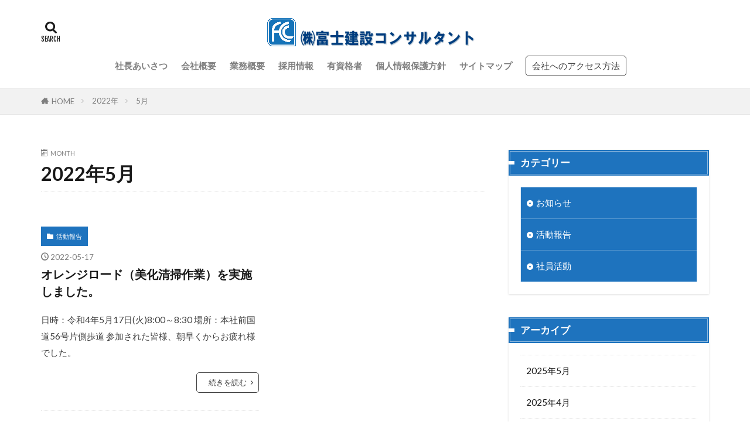

--- FILE ---
content_type: text/html; charset=UTF-8
request_url: http://www.fujicc.co.jp/2022/05/
body_size: 39555
content:

<!DOCTYPE html>

<html lang="ja" prefix="og: http://ogp.me/ns#" class="t-html 
t-middle t-middle-pc">

<head prefix="og: http://ogp.me/ns# fb: http://ogp.me/ns/fb# article: http://ogp.me/ns/article#">
<meta charset="UTF-8">
<title>2022年5月│富士建設コンサルタント</title>
<meta name='robots' content='max-image-preview:large' />
<link rel='stylesheet' id='dashicons-css'  href='http://www.fujicc.co.jp/wp-includes/css/dashicons.min.css?ver=6.0.11' type='text/css' media='all' />
<link rel='stylesheet' id='thickbox-css'  href='http://www.fujicc.co.jp/wp-includes/js/thickbox/thickbox.css?ver=6.0.11' type='text/css' media='all' />
<link rel='stylesheet' id='wp-block-library-css'  href='http://www.fujicc.co.jp/wp-includes/css/dist/block-library/style.min.css?ver=6.0.11' type='text/css' media='all' />
<style id='global-styles-inline-css' type='text/css'>
body{--wp--preset--color--black: #000000;--wp--preset--color--cyan-bluish-gray: #abb8c3;--wp--preset--color--white: #ffffff;--wp--preset--color--pale-pink: #f78da7;--wp--preset--color--vivid-red: #cf2e2e;--wp--preset--color--luminous-vivid-orange: #ff6900;--wp--preset--color--luminous-vivid-amber: #fcb900;--wp--preset--color--light-green-cyan: #7bdcb5;--wp--preset--color--vivid-green-cyan: #00d084;--wp--preset--color--pale-cyan-blue: #8ed1fc;--wp--preset--color--vivid-cyan-blue: #0693e3;--wp--preset--color--vivid-purple: #9b51e0;--wp--preset--gradient--vivid-cyan-blue-to-vivid-purple: linear-gradient(135deg,rgba(6,147,227,1) 0%,rgb(155,81,224) 100%);--wp--preset--gradient--light-green-cyan-to-vivid-green-cyan: linear-gradient(135deg,rgb(122,220,180) 0%,rgb(0,208,130) 100%);--wp--preset--gradient--luminous-vivid-amber-to-luminous-vivid-orange: linear-gradient(135deg,rgba(252,185,0,1) 0%,rgba(255,105,0,1) 100%);--wp--preset--gradient--luminous-vivid-orange-to-vivid-red: linear-gradient(135deg,rgba(255,105,0,1) 0%,rgb(207,46,46) 100%);--wp--preset--gradient--very-light-gray-to-cyan-bluish-gray: linear-gradient(135deg,rgb(238,238,238) 0%,rgb(169,184,195) 100%);--wp--preset--gradient--cool-to-warm-spectrum: linear-gradient(135deg,rgb(74,234,220) 0%,rgb(151,120,209) 20%,rgb(207,42,186) 40%,rgb(238,44,130) 60%,rgb(251,105,98) 80%,rgb(254,248,76) 100%);--wp--preset--gradient--blush-light-purple: linear-gradient(135deg,rgb(255,206,236) 0%,rgb(152,150,240) 100%);--wp--preset--gradient--blush-bordeaux: linear-gradient(135deg,rgb(254,205,165) 0%,rgb(254,45,45) 50%,rgb(107,0,62) 100%);--wp--preset--gradient--luminous-dusk: linear-gradient(135deg,rgb(255,203,112) 0%,rgb(199,81,192) 50%,rgb(65,88,208) 100%);--wp--preset--gradient--pale-ocean: linear-gradient(135deg,rgb(255,245,203) 0%,rgb(182,227,212) 50%,rgb(51,167,181) 100%);--wp--preset--gradient--electric-grass: linear-gradient(135deg,rgb(202,248,128) 0%,rgb(113,206,126) 100%);--wp--preset--gradient--midnight: linear-gradient(135deg,rgb(2,3,129) 0%,rgb(40,116,252) 100%);--wp--preset--duotone--dark-grayscale: url('#wp-duotone-dark-grayscale');--wp--preset--duotone--grayscale: url('#wp-duotone-grayscale');--wp--preset--duotone--purple-yellow: url('#wp-duotone-purple-yellow');--wp--preset--duotone--blue-red: url('#wp-duotone-blue-red');--wp--preset--duotone--midnight: url('#wp-duotone-midnight');--wp--preset--duotone--magenta-yellow: url('#wp-duotone-magenta-yellow');--wp--preset--duotone--purple-green: url('#wp-duotone-purple-green');--wp--preset--duotone--blue-orange: url('#wp-duotone-blue-orange');--wp--preset--font-size--small: 13px;--wp--preset--font-size--medium: 20px;--wp--preset--font-size--large: 36px;--wp--preset--font-size--x-large: 42px;}.has-black-color{color: var(--wp--preset--color--black) !important;}.has-cyan-bluish-gray-color{color: var(--wp--preset--color--cyan-bluish-gray) !important;}.has-white-color{color: var(--wp--preset--color--white) !important;}.has-pale-pink-color{color: var(--wp--preset--color--pale-pink) !important;}.has-vivid-red-color{color: var(--wp--preset--color--vivid-red) !important;}.has-luminous-vivid-orange-color{color: var(--wp--preset--color--luminous-vivid-orange) !important;}.has-luminous-vivid-amber-color{color: var(--wp--preset--color--luminous-vivid-amber) !important;}.has-light-green-cyan-color{color: var(--wp--preset--color--light-green-cyan) !important;}.has-vivid-green-cyan-color{color: var(--wp--preset--color--vivid-green-cyan) !important;}.has-pale-cyan-blue-color{color: var(--wp--preset--color--pale-cyan-blue) !important;}.has-vivid-cyan-blue-color{color: var(--wp--preset--color--vivid-cyan-blue) !important;}.has-vivid-purple-color{color: var(--wp--preset--color--vivid-purple) !important;}.has-black-background-color{background-color: var(--wp--preset--color--black) !important;}.has-cyan-bluish-gray-background-color{background-color: var(--wp--preset--color--cyan-bluish-gray) !important;}.has-white-background-color{background-color: var(--wp--preset--color--white) !important;}.has-pale-pink-background-color{background-color: var(--wp--preset--color--pale-pink) !important;}.has-vivid-red-background-color{background-color: var(--wp--preset--color--vivid-red) !important;}.has-luminous-vivid-orange-background-color{background-color: var(--wp--preset--color--luminous-vivid-orange) !important;}.has-luminous-vivid-amber-background-color{background-color: var(--wp--preset--color--luminous-vivid-amber) !important;}.has-light-green-cyan-background-color{background-color: var(--wp--preset--color--light-green-cyan) !important;}.has-vivid-green-cyan-background-color{background-color: var(--wp--preset--color--vivid-green-cyan) !important;}.has-pale-cyan-blue-background-color{background-color: var(--wp--preset--color--pale-cyan-blue) !important;}.has-vivid-cyan-blue-background-color{background-color: var(--wp--preset--color--vivid-cyan-blue) !important;}.has-vivid-purple-background-color{background-color: var(--wp--preset--color--vivid-purple) !important;}.has-black-border-color{border-color: var(--wp--preset--color--black) !important;}.has-cyan-bluish-gray-border-color{border-color: var(--wp--preset--color--cyan-bluish-gray) !important;}.has-white-border-color{border-color: var(--wp--preset--color--white) !important;}.has-pale-pink-border-color{border-color: var(--wp--preset--color--pale-pink) !important;}.has-vivid-red-border-color{border-color: var(--wp--preset--color--vivid-red) !important;}.has-luminous-vivid-orange-border-color{border-color: var(--wp--preset--color--luminous-vivid-orange) !important;}.has-luminous-vivid-amber-border-color{border-color: var(--wp--preset--color--luminous-vivid-amber) !important;}.has-light-green-cyan-border-color{border-color: var(--wp--preset--color--light-green-cyan) !important;}.has-vivid-green-cyan-border-color{border-color: var(--wp--preset--color--vivid-green-cyan) !important;}.has-pale-cyan-blue-border-color{border-color: var(--wp--preset--color--pale-cyan-blue) !important;}.has-vivid-cyan-blue-border-color{border-color: var(--wp--preset--color--vivid-cyan-blue) !important;}.has-vivid-purple-border-color{border-color: var(--wp--preset--color--vivid-purple) !important;}.has-vivid-cyan-blue-to-vivid-purple-gradient-background{background: var(--wp--preset--gradient--vivid-cyan-blue-to-vivid-purple) !important;}.has-light-green-cyan-to-vivid-green-cyan-gradient-background{background: var(--wp--preset--gradient--light-green-cyan-to-vivid-green-cyan) !important;}.has-luminous-vivid-amber-to-luminous-vivid-orange-gradient-background{background: var(--wp--preset--gradient--luminous-vivid-amber-to-luminous-vivid-orange) !important;}.has-luminous-vivid-orange-to-vivid-red-gradient-background{background: var(--wp--preset--gradient--luminous-vivid-orange-to-vivid-red) !important;}.has-very-light-gray-to-cyan-bluish-gray-gradient-background{background: var(--wp--preset--gradient--very-light-gray-to-cyan-bluish-gray) !important;}.has-cool-to-warm-spectrum-gradient-background{background: var(--wp--preset--gradient--cool-to-warm-spectrum) !important;}.has-blush-light-purple-gradient-background{background: var(--wp--preset--gradient--blush-light-purple) !important;}.has-blush-bordeaux-gradient-background{background: var(--wp--preset--gradient--blush-bordeaux) !important;}.has-luminous-dusk-gradient-background{background: var(--wp--preset--gradient--luminous-dusk) !important;}.has-pale-ocean-gradient-background{background: var(--wp--preset--gradient--pale-ocean) !important;}.has-electric-grass-gradient-background{background: var(--wp--preset--gradient--electric-grass) !important;}.has-midnight-gradient-background{background: var(--wp--preset--gradient--midnight) !important;}.has-small-font-size{font-size: var(--wp--preset--font-size--small) !important;}.has-medium-font-size{font-size: var(--wp--preset--font-size--medium) !important;}.has-large-font-size{font-size: var(--wp--preset--font-size--large) !important;}.has-x-large-font-size{font-size: var(--wp--preset--font-size--x-large) !important;}
</style>
<link rel='stylesheet' id='contact-form-7-css'  href='http://www.fujicc.co.jp/wp-content/plugins/contact-form-7/includes/css/styles.css?ver=5.3.2' type='text/css' media='all' />
<link rel='stylesheet' id='contact-form-7-confirm-css'  href='http://www.fujicc.co.jp/wp-content/plugins/contact-form-7-add-confirm/includes/css/styles.css?ver=5.1' type='text/css' media='all' />
<script src='http://www.fujicc.co.jp/wp-includes/js/jquery/jquery.min.js?ver=3.6.0' id='jquery-core-js'></script>
<script src='http://www.fujicc.co.jp/wp-includes/js/jquery/jquery-migrate.min.js?ver=3.3.2' id='jquery-migrate-js'></script>
<link rel="https://api.w.org/" href="http://www.fujicc.co.jp/wp-json/" /><link rel="stylesheet" href="http://www.fujicc.co.jp/wp-content/themes/the-thor/css/icon.min.css">
<link rel="stylesheet" href="https://fonts.googleapis.com/css?family=Lato:100,300,400,700,900">
<link rel="stylesheet" href="https://fonts.googleapis.com/css?family=Fjalla+One">
<link rel="stylesheet" href="https://fonts.googleapis.com/css?family=Noto+Sans+JP:100,200,300,400,500,600,700,800,900">
<link rel="stylesheet" href="http://www.fujicc.co.jp/wp-content/themes/the-thor/style.min.css">
<link rel="stylesheet" href="http://www.fujicc.co.jp/wp-content/themes/the-thor-child/style-user.css?1597710870">
<script src="https://ajax.googleapis.com/ajax/libs/jquery/1.12.4/jquery.min.js"></script>
<meta http-equiv="X-UA-Compatible" content="IE=edge">
<meta name="viewport" content="width=device-width, initial-scale=1, viewport-fit=cover"/>
<style>
.widget.widget_nav_menu ul.menu{border-color: rgba(30,115,190,0.15);}.widget.widget_nav_menu ul.menu li{border-color: rgba(30,115,190,0.75);}.widget.widget_nav_menu ul.menu .sub-menu li{border-color: rgba(30,115,190,0.15);}.widget.widget_nav_menu ul.menu .sub-menu li .sub-menu li:first-child{border-color: rgba(30,115,190,0.15);}.widget.widget_nav_menu ul.menu li a:hover{background-color: rgba(30,115,190,0.75);}.widget.widget_nav_menu ul.menu .current-menu-item > a{background-color: rgba(30,115,190,0.75);}.widget.widget_nav_menu ul.menu li .sub-menu li a:before {color:#1e73be;}.widget.widget_nav_menu ul.menu li a{background-color:#1e73be;}.widget.widget_nav_menu ul.menu .sub-menu a:hover{color:#1e73be;}.widget.widget_nav_menu ul.menu .sub-menu .current-menu-item a{color:#1e73be;}.widget.widget_categories ul{border-color: rgba(30,115,190,0.15);}.widget.widget_categories ul li{border-color: rgba(30,115,190,0.75);}.widget.widget_categories ul .children li{border-color: rgba(30,115,190,0.15);}.widget.widget_categories ul .children li .children li:first-child{border-color: rgba(30,115,190,0.15);}.widget.widget_categories ul li a:hover{background-color: rgba(30,115,190,0.75);}.widget.widget_categories ul .current-menu-item > a{background-color: rgba(30,115,190,0.75);}.widget.widget_categories ul li .children li a:before {color:#1e73be;}.widget.widget_categories ul li a{background-color:#1e73be;}.widget.widget_categories ul .children a:hover{color:#1e73be;}.widget.widget_categories ul .children .current-menu-item a{color:#1e73be;}.widgetSearch__input:hover{border-color:#1e73be;}.widgetCatTitle{background-color:#1e73be;}.widgetCatTitle__inner{background-color:#1e73be;}.widgetSearch__submit:hover{background-color:#1e73be;}.widgetProfile__sns{background-color:#1e73be;}.widget.widget_calendar .calendar_wrap tbody a:hover{background-color:#1e73be;}.widget ul li a:hover{color:#1e73be;}.widget.widget_rss .rsswidget:hover{color:#1e73be;}.widget.widget_tag_cloud a:hover{background-color:#1e73be;}.widget select:hover{border-color:#1e73be;}.widgetSearch__checkLabel:hover:after{border-color:#1e73be;}.widgetSearch__check:checked .widgetSearch__checkLabel:before, .widgetSearch__check:checked + .widgetSearch__checkLabel:before{border-color:#1e73be;}.widgetTab__item.current{border-top-color:#1e73be;}.widgetTab__item:hover{border-top-color:#1e73be;}.searchHead__title{background-color:#1e73be;}.searchHead__submit:hover{color:#1e73be;}.menuBtn__close:hover{color:#1e73be;}.menuBtn__link:hover{color:#1e73be;}@media only screen and (min-width: 992px){.menuBtn__link {background-color:#1e73be;}}.t-headerCenter .menuBtn__link:hover{color:#1e73be;}.searchBtn__close:hover{color:#1e73be;}.searchBtn__link:hover{color:#1e73be;}.breadcrumb__item a:hover{color:#1e73be;}.pager__item{color:#1e73be;}.pager__item:hover, .pager__item-current{background-color:#1e73be; color:#fff;}.page-numbers{color:#1e73be;}.page-numbers:hover, .page-numbers.current{background-color:#1e73be; color:#fff;}.pagePager__item{color:#1e73be;}.pagePager__item:hover, .pagePager__item-current{background-color:#1e73be; color:#fff;}.heading a:hover{color:#1e73be;}.eyecatch__cat{background-color:#1e73be;}.the__category{background-color:#1e73be;}.dateList__item a:hover{color:#1e73be;}.controllerFooter__item:last-child{background-color:#1e73be;}.controllerFooter__close{background-color:#1e73be;}.bottomFooter__topBtn{background-color:#1e73be;}.mask-color{background-color:#1e73be;}.mask-colorgray{background-color:#1e73be;}.pickup3__item{background-color:#1e73be;}.categoryBox__title{color:#1e73be;}.comments__list .comment-meta{background-color:#1e73be;}.comment-respond .submit{background-color:#1e73be;}.prevNext__pop{background-color:#1e73be;}.swiper-pagination-bullet-active{background-color:#1e73be;}.swiper-slider .swiper-button-next, .swiper-slider .swiper-container-rtl .swiper-button-prev, .swiper-slider .swiper-button-prev, .swiper-slider .swiper-container-rtl .swiper-button-next	{background-color:#1e73be;}.snsFooter{background-color:#1e73be}.widget-main .heading.heading-widget{background-color:#1e73be}.widget-main .heading.heading-widgetsimple{background-color:#1e73be}.widget-main .heading.heading-widgetsimplewide{background-color:#1e73be}.widget-main .heading.heading-widgetwide{background-color:#1e73be}.widget-main .heading.heading-widgetbottom:before{border-color:#1e73be}.widget-main .heading.heading-widgetborder{border-color:#1e73be}.widget-main .heading.heading-widgetborder::before,.widget-main .heading.heading-widgetborder::after{background-color:#1e73be}.widget-side .heading.heading-widget{background-color:#1e73be}.widget-side .heading.heading-widgetsimple{background-color:#1e73be}.widget-side .heading.heading-widgetsimplewide{background-color:#1e73be}.widget-side .heading.heading-widgetwide{background-color:#1e73be}.widget-side .heading.heading-widgetbottom:before{border-color:#1e73be}.widget-side .heading.heading-widgetborder{border-color:#1e73be}.widget-side .heading.heading-widgetborder::before,.widget-side .heading.heading-widgetborder::after{background-color:#1e73be}.widget-foot .heading.heading-widget{background-color:#1e73be}.widget-foot .heading.heading-widgetsimple{background-color:#1e73be}.widget-foot .heading.heading-widgetsimplewide{background-color:#1e73be}.widget-foot .heading.heading-widgetwide{background-color:#1e73be}.widget-foot .heading.heading-widgetbottom:before{border-color:#1e73be}.widget-foot .heading.heading-widgetborder{border-color:#1e73be}.widget-foot .heading.heading-widgetborder::before,.widget-foot .heading.heading-widgetborder::after{background-color:#1e73be}.widget-menu .heading.heading-widget{background-color:#1e73be}.widget-menu .heading.heading-widgetsimple{background-color:#1e73be}.widget-menu .heading.heading-widgetsimplewide{background-color:#1e73be}.widget-menu .heading.heading-widgetwide{background-color:#1e73be}.widget-menu .heading.heading-widgetbottom:before{border-color:#1e73be}.widget-menu .heading.heading-widgetborder{border-color:#1e73be}.widget-menu .heading.heading-widgetborder::before,.widget-menu .heading.heading-widgetborder::after{background-color:#1e73be}@media only screen and (min-width: 768px){.still {height: 500px;}}.pickupHead{background-color:#1e73be}.rankingBox__bg{background-color:#1e73be}.commonCtr__bg.mask.mask-colorgray{background-color:#1e73be}.the__ribbon{background-color:#1e73be}.the__ribbon:after{border-left-color:#1e73be; border-right-color:#1e73be}.postcta-bg{background-color:#3970a2}.content .afTagBox__btnDetail{background-color:#1e73be;}.widget .widgetAfTag__btnDetail{background-color:#1e73be;}.content .afTagBox__btnAf{background-color:#1e73be;}.widget .widgetAfTag__btnAf{background-color:#1e73be;}.content a{color:#1e73be;}.phrase a{color:#1e73be;}.content .sitemap li a:hover{color:#1e73be;}.content h2 a:hover,.content h3 a:hover,.content h4 a:hover,.content h5 a:hover{color:#1e73be;}.content ul.menu li a:hover{color:#1e73be;}.content .es-LiconBox:before{background-color:#a83f3f;}.content .es-LiconCircle:before{background-color:#a83f3f;}.content .es-BTiconBox:before{background-color:#a83f3f;}.content .es-BTiconCircle:before{background-color:#a83f3f;}.content .es-BiconObi{border-color:#a83f3f;}.content .es-BiconCorner:before{background-color:#a83f3f;}.content .es-BiconCircle:before{background-color:#a83f3f;}.content .es-BmarkHatena::before{background-color:#005293;}.content .es-BmarkExcl::before{background-color:#b60105;}.content .es-BmarkQ::before{background-color:#005293;}.content .es-BmarkQ::after{border-top-color:#005293;}.content .es-BmarkA::before{color:#b60105;}.content .es-BsubTradi::before{color:#ffffff;background-color:#b60105;border-color:#b60105;}.btn__link-primary{color:#ffffff; background-color:#3f3f3f;}.content .btn__link-primary{color:#ffffff; background-color:#3f3f3f;}.searchBtn__contentInner .btn__link-search{color:#ffffff; background-color:#3f3f3f;}.btn__link-secondary{color:#ffffff; background-color:#3f3f3f;}.content .btn__link-secondary{color:#ffffff; background-color:#3f3f3f;}.btn__link-search{color:#ffffff; background-color:#3f3f3f;}.btn__link-normal{color:#3f3f3f;}.content .btn__link-normal{color:#3f3f3f;}.btn__link-normal:hover{background-color:#3f3f3f;}.content .btn__link-normal:hover{background-color:#3f3f3f;}.comments__list .comment-reply-link{color:#3f3f3f;}.comments__list .comment-reply-link:hover{background-color:#3f3f3f;}@media only screen and (min-width: 992px){.subNavi__link-pickup{color:#3f3f3f;}}@media only screen and (min-width: 992px){.subNavi__link-pickup:hover{background-color:#3f3f3f;}}.content h2{color:#191919}.content h3{color:#191919}.content h4{color:#191919}.content h5{color:#191919}.content ul > li::before{color:#a83f3f;}.content ul{color:#191919;}.content ol > li::before{color:#a83f3f; border-color:#a83f3f;}.content ol > li > ol > li::before{background-color:#a83f3f; border-color:#a83f3f;}.content ol > li > ol > li > ol > li::before{color:#a83f3f; border-color:#a83f3f;}.content ol{color:#191919;}.content .balloon .balloon__text{color:#191919; background-color:#f2f2f2;}.content .balloon .balloon__text-left:before{border-left-color:#f2f2f2;}.content .balloon .balloon__text-right:before{border-right-color:#f2f2f2;}.content .balloon-boder .balloon__text{color:#191919; background-color:#ffffff;  border-color:#d8d8d8;}.content .balloon-boder .balloon__text-left:before{border-left-color:#d8d8d8;}.content .balloon-boder .balloon__text-left:after{border-left-color:#ffffff;}.content .balloon-boder .balloon__text-right:before{border-right-color:#d8d8d8;}.content .balloon-boder .balloon__text-right:after{border-right-color:#ffffff;}.content blockquote{color:#191919; background-color:#f2f2f2;}.content blockquote::before{color:#d8d8d8;}.content table{color:#191919; border-top-color:#E5E5E5; border-left-color:#E5E5E5;}.content table th{background:#7f7f7f; color:#ffffff; ;border-right-color:#E5E5E5; border-bottom-color:#E5E5E5;}.content table td{background:#ffffff; ;border-right-color:#E5E5E5; border-bottom-color:#E5E5E5;}.content table tr:nth-child(odd) td{background-color:#f2f2f2;}
</style>
<link rel="icon" href="http://www.fujicc.co.jp/wp-content/uploads/2020/08/cropped-fcc512_512-32x32.png" sizes="32x32" />
<link rel="icon" href="http://www.fujicc.co.jp/wp-content/uploads/2020/08/cropped-fcc512_512-192x192.png" sizes="192x192" />
<link rel="apple-touch-icon" href="http://www.fujicc.co.jp/wp-content/uploads/2020/08/cropped-fcc512_512-180x180.png" />
<meta name="msapplication-TileImage" content="http://www.fujicc.co.jp/wp-content/uploads/2020/08/cropped-fcc512_512-270x270.png" />
<meta property="og:site_name" content="富士建設コンサルタント" />
<meta property="og:type" content="website" />
<meta property="og:title" content="2022年5月│富士建設コンサルタント" />
<meta property="og:description" content="fujicon" />
<meta property="og:url" content="http://www.fujicc.co.jp/2025/12/" />
<meta property="og:image" content="http://www.fujicc.co.jp/wp-content/themes/the-thor/img/img_no_768.gif" />
<meta name="twitter:card" content="summary" />


</head>
<body class=" t-logoSp25 t-logoPc50 t-headerCenter" id="top">


  <!--l-header-->
  <header class="l-header l-header-border">
    <div class="container container-header">

      <!--logo-->
			<p class="siteTitle">
				<a class="siteTitle__link" href="http://www.fujicc.co.jp">
											<img class="siteTitle__logo" src="http://www.fujicc.co.jp/wp-content/uploads/2020/07/fcc_site_logo-3-h50.png" alt="富士建設コンサルタント" width="370" height="50" >
					        </a>
      </p>      <!--/logo-->


      				<!--globalNavi-->
				<nav class="globalNavi">
					<div class="globalNavi__inner">
            <ul class="globalNavi__list"><li id="menu-item-87" class="menu-item menu-item-type-post_type menu-item-object-page menu-item-87"><a href="http://www.fujicc.co.jp/greeting/">社長あいさつ</a></li>
<li id="menu-item-92" class="menu-item menu-item-type-post_type menu-item-object-page menu-item-92"><a href="http://www.fujicc.co.jp/gaiyo/">会社概要</a></li>
<li id="menu-item-88" class="menu-item menu-item-type-post_type menu-item-object-page menu-item-88"><a href="http://www.fujicc.co.jp/business-2/">業務概要</a></li>
<li id="menu-item-1192" class="menu-item menu-item-type-custom menu-item-object-custom menu-item-1192"><a target="_blank" rel="noopener" href="https://fujicc-recruit.studio.site/">採用情報</a></li>
<li id="menu-item-89" class="menu-item menu-item-type-post_type menu-item-object-page menu-item-89"><a href="http://www.fujicc.co.jp/qualifiedperson/">有資格者</a></li>
<li id="menu-item-91" class="menu-item menu-item-type-post_type menu-item-object-page menu-item-91"><a href="http://www.fujicc.co.jp/privacypolicy/">個人情報保護方針</a></li>
<li id="menu-item-93" class="menu-item menu-item-type-post_type menu-item-object-page menu-item-93"><a href="http://www.fujicc.co.jp/sitemap/">サイトマップ</a></li>
</ul>					</div>
				</nav>
				<!--/globalNavi-->
			

							<!--subNavi-->
				<nav class="subNavi">
	        	        						<ul class="subNavi__list">
															<li class="subNavi__item"><a class="subNavi__link subNavi__link-pickup" href="http://fujicc.co.jp/map/">会社へのアクセス方法</a></li>
													</ul>
									</nav>
				<!--/subNavi-->
			

            <!--searchBtn-->
			<div class="searchBtn searchBtn-zero ">
        <input class="searchBtn__checkbox" id="searchBtn-checkbox" type="checkbox">
        <label class="searchBtn__link searchBtn__link-text icon-search" for="searchBtn-checkbox"></label>
        <label class="searchBtn__unshown" for="searchBtn-checkbox"></label>

        <div class="searchBtn__content">
          <div class="searchBtn__scroll">
            <label class="searchBtn__close" for="searchBtn-checkbox"><i class="icon-close"></i>CLOSE</label>
            <div class="searchBtn__contentInner">
              <aside class="widget">
  <div class="widgetSearch">
    <form method="get" action="http://www.fujicc.co.jp" target="_top">
  <div class="widgetSearch__contents">
    <h3 class="heading heading-tertiary">キーワード</h3>
    <input class="widgetSearch__input widgetSearch__input-max" type="text" name="s" placeholder="キーワードを入力" value="">

    
  </div>

  <div class="widgetSearch__contents">
    <h3 class="heading heading-tertiary">カテゴリー</h3>
	<select  name='cat' id='cat_694318a748166' class='widgetSearch__select' >
	<option value=''>カテゴリーを選択</option>
	<option class="level-0" value="2">お知らせ</option>
	<option class="level-0" value="3">活動報告</option>
	<option class="level-0" value="4">社員活動</option>
</select>
  </div>

  
  <div class="btn btn-search">
    <button class="btn__link btn__link-search" type="submit" value="search">検索</button>
  </div>
</form>
  </div>
</aside>
            </div>
          </div>
        </div>
      </div>
			<!--/searchBtn-->
      

      
    </div>
  </header>
  <!--/l-header-->


  <!--l-headerBottom-->
  <div class="l-headerBottom">

    
		
	  	    <div class="wider">
				<!--breadcrum-->
	      <div class="breadcrumb"><ul class="breadcrumb__list container"><li class="breadcrumb__item icon-home"><a href="http://www.fujicc.co.jp">HOME</a></li><li class="breadcrumb__item"><a href="http://www.fujicc.co.jp/2022/">2022年</a></li><li class="breadcrumb__item breadcrumb__item-current"><a href="http://www.fujicc.co.jp/2022/05/">5月</a></li></ul></div>				<!--/breadcrum-->
	    </div>
	  
  </div>
  <!--l-headerBottom-->




  <!--l-wrapper-->
  <div class="l-wrapper">

    <!--l-main-->
        <main class="l-main">


      <div class="dividerBottom">
        <div class="archiveHead">
          <div class="archiveHead__contents">
            <span class="archiveHead__subtitle"><i class="icon-calendar"></i>MONTH</span>
            <h1 class="heading heading-primary">2022年5月</h1>
          </div>
        </div>
      </div>



      <div class="dividerBottom">


      

        <!--controller-->
        <input type="radio" name="controller__viewRadio" value="viewWide" class="controller__viewRadio" id="viewWide" ><input type="radio" name="controller__viewRadio" value="viewCard" class="controller__viewRadio" id="viewCard" checked><input type="radio" name="controller__viewRadio" value="viewNormal" class="controller__viewRadio" id="viewNormal" >        <!--/controller-->

        <!--archive-->
                <div class="archive">
	      			          <article class="archive__item">

            
            <div class="archive__contents archive__contents-noImg">

			  			    <div class="the__category cc-bg3"><a href="http://www.fujicc.co.jp/category/active/">活動報告</a></div>                              
                            <ul class="dateList">
                                  <li class="dateList__item icon-clock">2022-05-17</li>
                                                                              </ul>
              
              <h2 class="heading heading-secondary">
                <a href="http://www.fujicc.co.jp/seisou220517/">オレンジロード（美化清掃作業）を実施しました。</a>
              </h2>
              <p class="phrase phrase-secondary">
              日時：令和4年5月17日(火)8:00～8:30 場所：本社前国道56号片側歩道 参加された皆様、朝早くからお疲れ様でした。              </p>

                            <div class="btn btn-right">
                <a class="btn__link btn__link-normal" href="http://www.fujicc.co.jp/seisou220517/">続きを読む</a>
              </div>
                          </div>
          </article>

            		          </div>
	            <!--/archive-->


	  


        <!--pager-->
		        <!--/pager-->
      </div>

    </main>
    <!--/l-main-->


          <!--l-sidebar-->
<div class="l-sidebar">	
	
  <aside class="widget widget-side u-shadowfix widget_categories"><h2 class="heading heading-widgetwide">カテゴリー</h2>
			<ul>
					<li class="cat-item cat-item-2"><a href="http://www.fujicc.co.jp/category/news/">お知らせ</a>
</li>
	<li class="cat-item cat-item-3"><a href="http://www.fujicc.co.jp/category/active/">活動報告</a>
</li>
	<li class="cat-item cat-item-4"><a href="http://www.fujicc.co.jp/category/syain/">社員活動</a>
</li>
			</ul>

			</aside><aside class="widget widget-side u-shadowfix widget_archive"><h2 class="heading heading-widgetwide">アーカイブ</h2>
			<ul>
					<li><a href='http://www.fujicc.co.jp/2025/05/'>2025年5月</a></li>
	<li><a href='http://www.fujicc.co.jp/2025/04/'>2025年4月</a></li>
	<li><a href='http://www.fujicc.co.jp/2025/02/'>2025年2月</a></li>
	<li><a href='http://www.fujicc.co.jp/2025/01/'>2025年1月</a></li>
	<li><a href='http://www.fujicc.co.jp/2024/10/'>2024年10月</a></li>
	<li><a href='http://www.fujicc.co.jp/2024/09/'>2024年9月</a></li>
	<li><a href='http://www.fujicc.co.jp/2024/07/'>2024年7月</a></li>
	<li><a href='http://www.fujicc.co.jp/2024/06/'>2024年6月</a></li>
	<li><a href='http://www.fujicc.co.jp/2024/03/'>2024年3月</a></li>
	<li><a href='http://www.fujicc.co.jp/2024/02/'>2024年2月</a></li>
	<li><a href='http://www.fujicc.co.jp/2024/01/'>2024年1月</a></li>
	<li><a href='http://www.fujicc.co.jp/2023/12/'>2023年12月</a></li>
	<li><a href='http://www.fujicc.co.jp/2023/10/'>2023年10月</a></li>
	<li><a href='http://www.fujicc.co.jp/2023/09/'>2023年9月</a></li>
	<li><a href='http://www.fujicc.co.jp/2023/08/'>2023年8月</a></li>
	<li><a href='http://www.fujicc.co.jp/2023/07/'>2023年7月</a></li>
	<li><a href='http://www.fujicc.co.jp/2023/06/'>2023年6月</a></li>
	<li><a href='http://www.fujicc.co.jp/2023/05/'>2023年5月</a></li>
	<li><a href='http://www.fujicc.co.jp/2023/04/'>2023年4月</a></li>
	<li><a href='http://www.fujicc.co.jp/2023/03/'>2023年3月</a></li>
	<li><a href='http://www.fujicc.co.jp/2023/02/'>2023年2月</a></li>
	<li><a href='http://www.fujicc.co.jp/2023/01/'>2023年1月</a></li>
	<li><a href='http://www.fujicc.co.jp/2022/12/'>2022年12月</a></li>
	<li><a href='http://www.fujicc.co.jp/2022/11/'>2022年11月</a></li>
	<li><a href='http://www.fujicc.co.jp/2022/10/'>2022年10月</a></li>
	<li><a href='http://www.fujicc.co.jp/2022/09/'>2022年9月</a></li>
	<li><a href='http://www.fujicc.co.jp/2022/08/'>2022年8月</a></li>
	<li><a href='http://www.fujicc.co.jp/2022/07/'>2022年7月</a></li>
	<li><a href='http://www.fujicc.co.jp/2022/06/'>2022年6月</a></li>
	<li><a href='http://www.fujicc.co.jp/2022/05/' aria-current="page">2022年5月</a></li>
	<li><a href='http://www.fujicc.co.jp/2022/04/'>2022年4月</a></li>
	<li><a href='http://www.fujicc.co.jp/2022/03/'>2022年3月</a></li>
	<li><a href='http://www.fujicc.co.jp/2022/02/'>2022年2月</a></li>
	<li><a href='http://www.fujicc.co.jp/2022/01/'>2022年1月</a></li>
	<li><a href='http://www.fujicc.co.jp/2021/12/'>2021年12月</a></li>
	<li><a href='http://www.fujicc.co.jp/2021/11/'>2021年11月</a></li>
	<li><a href='http://www.fujicc.co.jp/2021/10/'>2021年10月</a></li>
	<li><a href='http://www.fujicc.co.jp/2021/09/'>2021年9月</a></li>
	<li><a href='http://www.fujicc.co.jp/2021/08/'>2021年8月</a></li>
	<li><a href='http://www.fujicc.co.jp/2021/07/'>2021年7月</a></li>
	<li><a href='http://www.fujicc.co.jp/2021/06/'>2021年6月</a></li>
	<li><a href='http://www.fujicc.co.jp/2021/05/'>2021年5月</a></li>
	<li><a href='http://www.fujicc.co.jp/2021/04/'>2021年4月</a></li>
	<li><a href='http://www.fujicc.co.jp/2021/03/'>2021年3月</a></li>
	<li><a href='http://www.fujicc.co.jp/2021/02/'>2021年2月</a></li>
	<li><a href='http://www.fujicc.co.jp/2021/01/'>2021年1月</a></li>
	<li><a href='http://www.fujicc.co.jp/2020/12/'>2020年12月</a></li>
	<li><a href='http://www.fujicc.co.jp/2020/11/'>2020年11月</a></li>
	<li><a href='http://www.fujicc.co.jp/2020/10/'>2020年10月</a></li>
	<li><a href='http://www.fujicc.co.jp/2020/09/'>2020年9月</a></li>
	<li><a href='http://www.fujicc.co.jp/2020/08/'>2020年8月</a></li>
	<li><a href='http://www.fujicc.co.jp/2020/07/'>2020年7月</a></li>
			</ul>

			</aside>
	
</div>
<!--/l-sidebar-->

	

  </div>
  <!--/l-wrapper-->



  <!--l-footerTop-->
  <div class="l-footerTop">

        <div class="wider">
      <!--commonCtr-->
      <div class="commonCtr">

        <div class="commonCtr__bg mask mask-colorgray">
                                        <img class="commonCtr__bg" src="http://www.fujicc.co.jp/wp-content/uploads/2020/07/network-3424070-1280x768.jpg" alt=">アーティスティックな旅館「木屋旅館」" width="1280" height="768" >
                          </div>

        <div class="container">

          <div class="commonCtr__container">
            <div class="commonCtr__contents">
              <h2 class="heading heading-commonCtr u-white">アーティスティックな旅館「木屋旅館」</h2>                            <p class="phrase phrase-bottom u-white">
                当社が運営協力している愛媛県宇和島市の「木屋旅館」です。<br>古民家を利用したアーティスティックな旅館にご興味のある方は、ぜひ「木屋旅館」のご利用をお待ちしております。              </p>
                                          <div class="btn btn-center">
                <a class="btn__link btn__link-primary" href="http://kiyaryokan.com/top/">KIYA RYOKAN</a>
              </div>
                          </div>
                                      <div class="commonCtr__image">
              <img class="" src="http://www.fujicc.co.jp/wp-content/uploads/2020/07/KIYARYOKAN.png" alt="CTR IMG" width="756" height="504" >
            </div>
                      </div>

        </div>

      </div>
      <!--commonCtr-->
    </div>
    
  </div>
  <!--/l-footerTop-->


  <!--l-footer-->
  <footer class="l-footer">

        


    

    <div class="wider">
      <!--bottomFooter-->
      <div class="bottomFooter">
        <div class="container">

                      <nav class="bottomFooter__navi">
              <ul class="bottomFooter__list"><li id="menu-item-94" class="menu-item menu-item-type-post_type menu-item-object-page menu-item-94"><a href="http://www.fujicc.co.jp/map/">会社アクセス</a></li>
<li id="menu-item-96" class="menu-item menu-item-type-post_type menu-item-object-page menu-item-96"><a href="http://www.fujicc.co.jp/sitemap/">サイトマップ</a></li>
</ul>            </nav>
          
          <div class="bottomFooter__copyright">
                      <img src="http://fujicc.co.jp/wp-content/uploads/2020/07/FOOTER_LOGO.png" alt="IMAGE">
<img src="http://fujicc.co.jp/wp-content/uploads/2020/07/ISO-ISMS.png" alt="IMAGE">
<br />© Copyright 2020 FCC-MATSUYAMA                    </div>

          
        </div>
        <a href="#top" class="bottomFooter__topBtn" id="bottomFooter__topBtn"></a>
      </div>
      <!--/bottomFooter-->


    </div>


    
  </footer>
  <!-- /l-footer -->



		<script type="application/ld+json">
		{ "@context":"http://schema.org",
		  "@type": "BreadcrumbList",
		  "itemListElement":
		  [
		    {"@type": "ListItem","position": 1,"item":{"@id": "http://www.fujicc.co.jp","name": "HOME"}},
		    {"@type": "ListItem","position": 2,"item":{"@id": "http://www.fujicc.co.jp/2022/","name": "2022年"}},
    {"@type": "ListItem","position": 3,"item":{"@id": "http://www.fujicc.co.jp/2022/05/","name": "5月"}}
		  ]
		}
		</script>


		<script type='text/javascript' id='thickbox-js-extra'>
/* <![CDATA[ */
var thickboxL10n = {"next":"\u6b21\u3078 >","prev":"< \u524d\u3078","image":"\u753b\u50cf","of":"\/","close":"\u9589\u3058\u308b","noiframes":"\u3053\u306e\u6a5f\u80fd\u3067\u306f iframe \u304c\u5fc5\u8981\u3067\u3059\u3002\u73fe\u5728 iframe \u3092\u7121\u52b9\u5316\u3057\u3066\u3044\u308b\u304b\u3001\u5bfe\u5fdc\u3057\u3066\u3044\u306a\u3044\u30d6\u30e9\u30a6\u30b6\u30fc\u3092\u4f7f\u3063\u3066\u3044\u308b\u3088\u3046\u3067\u3059\u3002","loadingAnimation":"http:\/\/www.fujicc.co.jp\/wp-includes\/js\/thickbox\/loadingAnimation.gif"};
/* ]]> */
</script>
<script src='http://www.fujicc.co.jp/wp-includes/js/thickbox/thickbox.js?ver=3.1-20121105' id='thickbox-js'></script>
<script type='text/javascript' id='contact-form-7-js-extra'>
/* <![CDATA[ */
var wpcf7 = {"apiSettings":{"root":"http:\/\/www.fujicc.co.jp\/wp-json\/contact-form-7\/v1","namespace":"contact-form-7\/v1"}};
/* ]]> */
</script>
<script src='http://www.fujicc.co.jp/wp-content/plugins/contact-form-7/includes/js/scripts.js?ver=5.3.2' id='contact-form-7-js'></script>
<script src='http://www.fujicc.co.jp/wp-includes/js/jquery/jquery.form.min.js?ver=4.3.0' id='jquery-form-js'></script>
<script src='http://www.fujicc.co.jp/wp-content/plugins/contact-form-7-add-confirm/includes/js/scripts.js?ver=5.1' id='contact-form-7-confirm-js'></script>
<script src='http://www.fujicc.co.jp/wp-content/themes/the-thor/js/smoothlinkFixed.min.js?ver=6.0.11' id='smoothlinkFixed-js'></script>
<script src='http://www.fujicc.co.jp/wp-content/themes/the-thor/js/unregister-worker.min.js?ver=6.0.11' id='unregeister-worker-js'></script>
<script src='http://www.fujicc.co.jp/wp-content/themes/the-thor/js/offline.min.js?ver=6.0.11' id='fit-pwa-offline-js'></script>
<script>
jQuery( function() {
	setTimeout(
		function() {
			var realtime = 'false';
			if ( typeof _wpCustomizeSettings !== 'undefined' ) {
				realtime = _wpCustomizeSettings.values.fit_bsRank_realtime;
			}
			jQuery.ajax( {
				type: 'POST',
				url:  'http://www.fujicc.co.jp/wp-admin/admin-ajax.php',
				data: {
					'action'           : 'fit_update_post_views_by_period',
					'preview_realtime' : realtime,
				},
			} );
		},
		200
	);
} );
</script>







<script>
// ページの先頭へボタン
jQuery(function(a) {
    a("#bottomFooter__topBtn").hide();
    a(window).on("scroll", function() {
        if (a(this).scrollTop() > 100) {
            a("#bottomFooter__topBtn").fadeIn("fast")
        } else {
            a("#bottomFooter__topBtn").fadeOut("fast")
        }
        scrollHeight = a(document).height();
        scrollPosition = a(window).height() + a(window).scrollTop();
        footHeight = a(".bottomFooter").innerHeight();
        if (scrollHeight - scrollPosition <= footHeight) {
            a("#bottomFooter__topBtn").css({
                position: "absolute",
                bottom: footHeight - 40
            })
        } else {
            a("#bottomFooter__topBtn").css({
                position: "fixed",
                bottom: 0
            })
        }
    });
    a("#bottomFooter__topBtn").click(function() {
        a("body,html").animate({
            scrollTop: 0
        }, 400);
        return false
    });
    a(".controllerFooter__topBtn").click(function() {
        a("body,html").animate({
            scrollTop: 0
        }, 400);
        return false
    })
});
</script>


</body>
</html>
